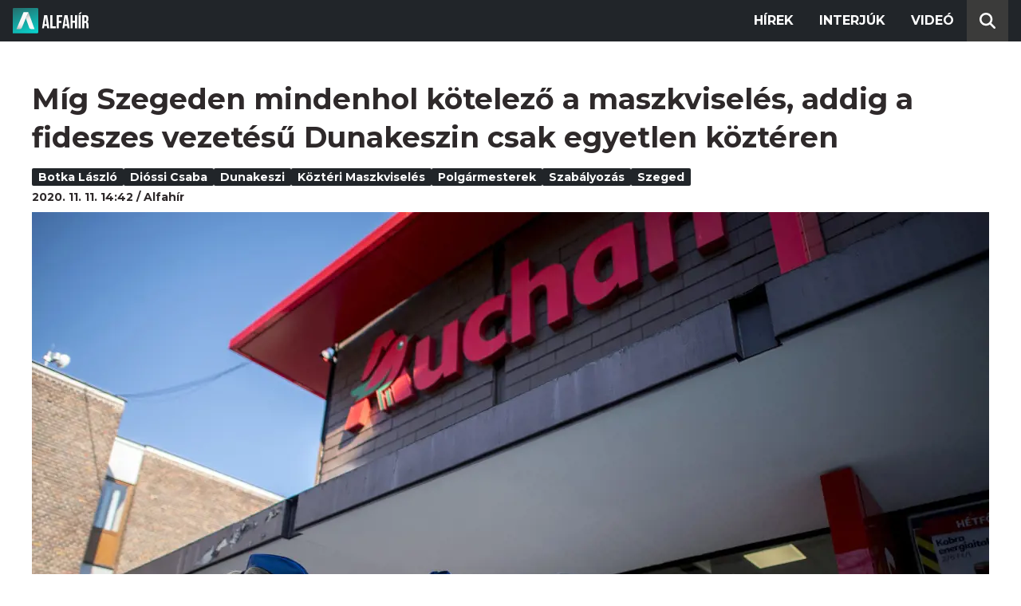

--- FILE ---
content_type: text/html; charset=utf-8
request_url: https://alfahir.hu/hirek/kozteri_maszkviseles_szabalyozas_polgarmesterek_botka_laszlo_szeged_diossi_csaba
body_size: 6479
content:
<!DOCTYPE html><html lang="hu"><head><meta charset="utf-8"><meta http-equiv="X-UA-Compatible" content="IE=edge"><meta name="Environment:Name" content="Production"><meta name="Configuration:ApplicationInsights:InstrumentationKey" content="812ab63d-aee6-4419-bac5-cb941f730375"><meta name="Configuration:Clarity:Tag" content="exwl9obq9y"><meta name="Configuration:GoogleAnalytics:MeasurementId" content="G-W3CYYNNSP3"><meta name="Configuration:GoogleAnalytics:TrackingId" content="G-W3CYYNNSP3"><meta name="Configuration:GoogleAds:ConversionId" content="AW-11139696840"><meta name="Configuration:Facebook:PixelId" content="217285803268827"><meta name="Configuration:WebPush:Vapid:PublicKey" content="BIeD8Zuhq8o5wafkHgZht23hUitQzTIk52JUFtQJ1i6YXTBu7lEnyo1p8LyIwc3uPFfYDxDvI2USncPxbKpSEPM"><meta charset="utf-8"><meta name="viewport" content="width=device-width, initial-scale=1.0"><link rel="preconnect" href="https://fonts.googleapis.com"><link rel="preconnect" href="https://fonts.gstatic.com" crossorigin><link href="https://fonts.googleapis.com/css2?family=Montserrat:wght@300;400;700&family=PT+Serif:ital,wght@0,400;0,700;1,400;1,700&display=swap" rel="stylesheet" /><link rel="stylesheet" href="/dist/index.css?v=FoNdeYdhjYhdZLe5eUy4tW4-6juujBpKz8tdMAZ_xbk" /><script src="/dist/index.min.js?v=O46NDsDg1zrnFxrYhiuSvQzf6dPJI-DfJfDgxxvy4Ho" defer></script><!--AdOcean junk(can't be async or defer)--><script src="https://gemhu.adocean.pl/files/js/ado.js"></script><script src="/scripts/adocean-config.js"></script><!--Pahtpw junk(can't be async or defer)--><script async src="//pahtpw.tech/c/alfahir.hu.js"></script><script src="/scripts/adocean-master-article-details.js"></script><script src="/scripts/adocean-master-article-details-mobile.js"></script><title>M&#xED;g Szegeden mindenhol k&#xF6;telez&#x151; a maszkvisel&#xE9;s, addig a fideszes vezet&#xE9;s&#x171; Dunakeszin csak egyetlen k&#xF6;zt&#xE9;ren - Alfahir.hu</title><meta name="title" content="M&#xED;g Szegeden mindenhol k&#xF6;telez&#x151; a maszkvisel&#xE9;s, addig a fideszes vezet&#xE9;s&#x171; Dunakeszin csak egyetlen k&#xF6;zt&#xE9;ren - Alfahir.hu"><meta name="description" content="Alfahir.hu"><meta name="keywords" content="Botka L&#xE1;szl&#xF3;, Di&#xF3;ssi Csaba, Dunakeszi, k&#xF6;zt&#xE9;ri maszkvisel&#xE9;s, polg&#xE1;rmesterek, szab&#xE1;lyoz&#xE1;s, Szeged"><link rel="canonical" href="https://alfahir.hu/hirek/kozteri_maszkviseles_szabalyozas_polgarmesterek_botka_laszlo_szeged_diossi_csaba"><link rel="alternate" href="/hirek/kozteri_maszkviseles_szabalyozas_polgarmesterek_botka_laszlo_szeged_diossi_csaba/schema.org.jsonld" type="application/ld+json"><link rel="alternate" href="/hirek/kozteri_maszkviseles_szabalyozas_polgarmesterek_botka_laszlo_szeged_diossi_csaba/oembed.json" type="application/json+oembed"><link rel="alternate" href="/hirek/kozteri_maszkviseles_szabalyozas_polgarmesterek_botka_laszlo_szeged_diossi_csaba/oembed.xml" type="text/xml+oembed"><meta property="og:site_name" content="Alfahir.hu"><meta property="og:title" content="M&#xED;g Szegeden mindenhol k&#xF6;telez&#x151; a maszkvisel&#xE9;s, addig a fideszes vezet&#xE9;s&#x171; Dunakeszin csak egyetlen k&#xF6;zt&#xE9;ren - Alfahir.hu"><meta property="og:description" content="Alfahir.hu"><meta property="og:url" content="https://alfahir.hu/hirek/kozteri_maszkviseles_szabalyozas_polgarmesterek_botka_laszlo_szeged_diossi_csaba"><meta property="og:image" content="https://blobs.alfahir.hu/covers-by-articles/e454c30e-02e6-4f82-8431-20730d03654f/8349c4b7-c657-4b54-81a1-434787cf7934/1200x800.jpg"><meta property="og:type" content="article"><meta name="og:article:published_time" content="2020-11-11T13:42:49Z"><meta name="twitter:title" content="M&#xED;g Szegeden mindenhol k&#xF6;telez&#x151; a maszkvisel&#xE9;s, addig a fideszes vezet&#xE9;s&#x171; Dunakeszin csak egyetlen k&#xF6;zt&#xE9;ren - Alfahir.hu"><meta name="twitter:description" content="Alfahir.hu"><meta name="twitter:url" content="https://alfahir.hu/hirek/kozteri_maszkviseles_szabalyozas_polgarmesterek_botka_laszlo_szeged_diossi_csaba"><meta property="twitter:image" content="https://blobs.alfahir.hu/covers-by-articles/e454c30e-02e6-4f82-8431-20730d03654f/8349c4b7-c657-4b54-81a1-434787cf7934/1200x800.jpg"><meta property="fb:app_id" content="581227225377082"><meta property="og:locale" content="hu_HU"><meta name="twitter:card" content="summary"><link rel="alternate" href="/syndication/rss.xml" type="application/rss+xml"><link rel="alternate" href="/syndication/atom.xml" type="application/atom+xml"><link rel="manifest" href="/manifest.webmanifest"><link rel="search" type="application/opensearchdescription+xml" href="/search.osdx"></head><body><header b-jxme7igl9x class="header container-fluid"><div b-jxme7igl9x class="centered"><nav b-jxme7igl9x class="nav"><span b-jxme7igl9x class="nav-toggler-icon"></span><div b-jxme7igl9x class="logo-wrapper"><a b-jxme7igl9x href="/" class="logo-link"><img class="logo" src="/assets/images/logo.svg?v=_iZ7wEfjeI2EU97eJ8hFE0DcuRxjxZ0eiXUkiaTowHw" width="123" height="48" alt="Alfahír logo" /></a></div><ul b-jxme7igl9x class="menu"><li b-jxme7igl9x class="menu-item"><a b-jxme7igl9x class="menu-item-link" href="/hirek">Hírek</a></li><li b-jxme7igl9x class="menu-item"><a b-jxme7igl9x class="menu-item-link" href="/hirek/cimkek/interju">Interjúk</a></li><li b-jxme7igl9x class="menu-item"><a b-jxme7igl9x class="menu-item-link" href="/videok">Videó</a></li></ul><div b-jxme7igl9x class="show-search-button"><svg b-jxme7igl9x class="search-icon" xmlns="http://www.w3.org/2000/svg" viewBox="0 0 512 512"><path b-jxme7igl9x d="M416 208c0 45.9-14.9 88.3-40 122.7L502.6 457.4c12.5 12.5 12.5 32.8 0 45.3s-32.8 12.5-45.3 0L330.7 376c-34.4 25.2-76.8 40-122.7 40C93.1 416 0 322.9 0 208S93.1 0 208 0S416 93.1 416 208zM208 352a144 144 0 1 0 0-288 144 144 0 1 0 0 288z"></svg></div></nav><div b-jxme7igl9x class="search-bar container-fluid"><form class="search-form"><input b-jxme7igl9x class="search-input" type="search" name="query"><input b-jxme7igl9x class="search-button" type="submit" value="Keresés"></form></div></div></header><main b-jxme7igl9x class="main"><div class="page article-details"><div class="container-fluid"><article class="centered"><h1 class="article-title">M&#xED;g Szegeden mindenhol k&#xF6;telez&#x151; a maszkvisel&#xE9;s, addig a fideszes vezet&#xE9;s&#x171; Dunakeszin csak egyetlen k&#xF6;zt&#xE9;ren</h1><div class="article-info"><ul class="article-tags"><li class="article-tag"><a class="article-tag-link" href="/hirek/cimkek/botka_laszlo">Botka L&#xE1;szl&#xF3;</a></li><li class="article-tag"><a class="article-tag-link" href="/hirek/cimkek/diossi_csaba">Di&#xF3;ssi Csaba</a></li><li class="article-tag"><a class="article-tag-link" href="/hirek/cimkek/dunakeszi">Dunakeszi</a></li><li class="article-tag"><a class="article-tag-link" href="/hirek/cimkek/kozteri_maszkviseles">k&#xF6;zt&#xE9;ri maszkvisel&#xE9;s</a></li><li class="article-tag"><a class="article-tag-link" href="/hirek/cimkek/polgarmesterek">polg&#xE1;rmesterek</a></li><li class="article-tag"><a class="article-tag-link" href="/hirek/cimkek/szabalyozas">szab&#xE1;lyoz&#xE1;s</a></li><li class="article-tag"><a class="article-tag-link" href="/hirek/cimkek/szeged">Szeged</a></li></ul><div class="article-date-author"><span class="article-date">2020. 11. 11. 14:42</span><span class="separator slash"></span><span class="article-author">Alfah&#xED;r</span></div></div><div class="article-image-wrapper"><img class="article-image" src="https://blobs.alfahir.hu/covers-by-articles/e454c30e-02e6-4f82-8431-20730d03654f/8349c4b7-c657-4b54-81a1-434787cf7934/1200x800.webp" alt="M&#xED;g Szegeden mindenhol k&#xF6;telez&#x151; a maszkvisel&#xE9;s, addig a fideszes vezet&#xE9;s&#x171; Dunakeszin csak egyetlen k&#xF6;zt&#xE9;ren" /></div><div class="article-ad"><div class="netadsbnnrzns" id="ntdBnrId_10487" style="display: none;"></div></div><div class="article-ad-desktop"><div class="netadsbnnrzns" id="ntdBnrId_10494" style="display: none;"></div></div><div class="article-content-wrapper"><div class="article-content"><p>A kormányrendelet adta felhatalmazása alapján Botka László, Szeged polgármestere a Facebookon <a href="https://www.facebook.com/drbotkalaszlo">bejelentette</a>, hogy a város egész területén kötelező lesz a maszkhasználat.</p>

<div>
<div class="fb-post" data-href="https://www.facebook.com/drbotkalaszlo/posts/3657620974259015" data-show-text="true" data-width="">
<blockquote cite="https://www.facebook.com/drbotkalaszlo/posts/3657620974259015" class="fb-xfbml-parse-ignore">
<p>❗️Szegeden mától kötelező a maszkviselés❗️ Kedves Szegediek! A mai naptól városunk teljes belterületén kötelezővé...</p>
Közzétette: <a href="https://www.facebook.com/drbotkalaszlo/">Botka László</a> –&nbsp;<a href="https://www.facebook.com/drbotkalaszlo/posts/3657620974259015">2020. november 11., szerda</a></blockquote>
</div>
</div>

<p>A poszt tanúsága szerint Botka ma reggel egészségügyi, rendvédelmi és közigazgatási szakemberekkel egyeztetett. Mint írja,</p>

<blockquote>
<p>"a szakemberek egyöntetű véleménye az, hogy egyedül akkor van értelme a kötelező maszkhasználatnak, ha az Szeged teljes közterületére vonatkozik."</p>
</blockquote>

<p>A rendelet a kihirdetése után azonnal hatályba lép, betartását a szabálysértési törvény alapján a rendőrség és a honvédség ellenőrzi. Ugyanezen szabálysértési törvény alapján, akik nem tartják be a maszkviselési szabályokat, 5 ezertől 500 ezer forintig terjedő pénzbírságot kaphatnak.</p>

<p>A drákói szigorként is felfogható szabályozással szemben Dióssi Csaba, az 50 ezer lelkes Dunakeszi fideszes vezetője teljesen másként határozott. A polgármester <a href="https://www.facebook.com/csaba.diossi.7/photos/a.682170021863628/3526257534121515/">Facebook-posztjában</a> azt írja, a maszkviseléssel és távolságtartással kapcsolatosan eddig bevezetett szabályok továbbra is érvényesek a városban, ugyanakkor az új szabály alapján</p>

<blockquote>
<p>a továbbiakban a Casalgrande tér lépcsővel határolt részén lesz kötelező a maszkviselés.</p>
</blockquote>

<drupal-entity data-align="center" data-embed-button="media_photo" data-entity-embed-display="view_mode:media.embed_photo" data-entity-type="media" data-entity-uuid="e0aa7901-a54e-41c1-b148-0e088c0bd4a0"></drupal-entity>

<p>Nos, hogy mennyire tekinthető észszerű intézkedésnek az, hogy kórházak, iskolák és boltok környékén nem, de egy körülbelül 600 négyzetméteres téren kötelező lesz maszkot hordani, arról majd a dunakesziek véleményt mondanak,</p>

<div class="yellowbg"><span class="greytext">az mindenesetre jól látszik, milyen abszurd helyzetet eredményezett a kormány által bejelentett szigorítás <a href="https://alfahir.hu/2020/11/11/kotelezo_maszkviseles_orban_viktor">utolsó pillanatban kihirdetett</a> részletszabályai, amiből kiderült, hogy a köztéri maszkviselés szabályozását a polgármesterekre bízza.</span></div>

<p>Összeállításunkból kiderül, mit szólnak mindehhez a településvezetők:</p>

<div>
<blockquote class="embedly-card">
<h4><a href="https://alfahir.hu/2020/11/11/maszkviselesi_torveny_magyar_kozlony_polgarmesterek_kozterulet">Felelősségáthárításnak látják a polgármesterek a maszkviselés szabályozását</a></h4>

<p>Ahogyan azt megírtuk, kedd este a köztévében Orbán Viktor arról beszélt, hogy közterületen is kötelezővé teszik a maszkviselést. Csakhogy ez így nem igaz, ugyanis csak a 10 ezer főnél nagyobb településeken kell előírniuk a polgármestereknek, pontosan mely közterületeken lesz kötelező a maszkviselés.</p>
</blockquote>
<script async="" charset="UTF-8" src="//cdn.embedly.com/widgets/platform.js"></script></div><div class="article-ad"><!--start slave--><div id="adoceangemhunmejonhkxj"></div><script type="text/javascript" src="/scripts/adocean-slave-adoceangemhunmejonhkxj.js"></script><!--end slave--></div><!--Netadclick--><script async data-zone="alfahir_native" src="https://cfusionsys.com/client-v2-1-0.js"></script><div class="article-ad"><!--start slave--><div id="adoceangemhuknlpblrohe"></div><script type="text/javascript" src="/scripts/adocean-slave-adoceangemhuknlpblrohe.js"></script><!--end slave--></div></div><aside class="related-articles"><div class="related-articles-title">Friss híreink</div><div class="article-ad-fixed"><div class="netadsbnnrzns" id="ntdBnrId_10489" style="display: none;"></div></div><ul class="related-articles-list list-unstyled"><li class="related-articles-list-item"><a class="related-article" href="/hirek/borsos-gyula-zoltan-cel-hogy-a-fiatalok-a-csaladok-zalaegerszegen-maradjanak"><img class="related-article-image img-fluid" src="https://blobs.alfahir.hu/covers-by-articles/4effdfbc-e600-42bd-ae87-e626c75f58ad/2dd819c0-533c-4c7a-9a2e-368591153ced/342x192.webp" alt="Borsos Gyula Zolt&#xE1;n: c&#xE9;l, hogy a fiatalok, a csal&#xE1;dok Zalaegerszegen maradjanak" /><div class="related-article-title">Borsos Gyula Zolt&#xE1;n: c&#xE9;l, hogy a fiatalok, a csal&#xE1;dok Zalaegerszegen maradjanak</div></a></li><li class="related-articles-list-item"><a class="related-article" href="/hirek/molnar-ferenc-itt-az-ido-hogy-ujpest-ujra-a-fejlodes-utjara-lepjen"><img class="related-article-image img-fluid" src="https://blobs.alfahir.hu/covers-by-articles/7859e337-bd2d-4827-94c1-5c8c6208a0ff/cbfaa365-fccc-45d6-a97d-71d6ed985043/342x192.webp" alt="Moln&#xE1;r Ferenc: itt az id&#x151;, hogy &#xDA;jpest &#xFA;jra a fejl&#x151;d&#xE9;s &#xFA;tj&#xE1;ra l&#xE9;pjen!" /><div class="related-article-title">Moln&#xE1;r Ferenc: itt az id&#x151;, hogy &#xDA;jpest &#xFA;jra a fejl&#x151;d&#xE9;s &#xFA;tj&#xE1;ra l&#xE9;pjen!</div></a></li><li class="related-articles-list-item"><a class="related-article" href="/hirek/vajon-szijjarto-peter-bekereti-a-szlovak-kovetet-is"><img class="related-article-image img-fluid" src="https://blobs.alfahir.hu/covers-by-articles/7038098a-8678-4be7-a3b3-63abde361926/2947e9f7-10ec-4767-816d-108151ec9ccb/342x192.webp" alt="Vajon Szijj&#xE1;rt&#xF3; P&#xE9;ter bek&#xE9;reti a szlov&#xE1;k k&#xF6;vetet is?" /><div class="related-article-title">Vajon Szijj&#xE1;rt&#xF3; P&#xE9;ter bek&#xE9;reti a szlov&#xE1;k k&#xF6;vetet is?</div></a></li><li class="related-articles-list-item"><a class="related-article" href="/hirek/gyaszban-a-rock-and-roll-szakma-elhunyt-fenyo-miklos"><img class="related-article-image img-fluid" src="https://blobs.alfahir.hu/covers-by-articles/8ff8e39f-afe3-48ce-bd73-8cf6c4cc05e4/03e2a38b-3c1c-4e35-b5aa-66aae115f632/342x192.webp" alt="Gy&#xE1;szban a rock and roll szakma, elhunyt Feny&#x151; Mikl&#xF3;s" /><div class="related-article-title">Gy&#xE1;szban a rock and roll szakma, elhunyt Feny&#x151; Mikl&#xF3;s</div></a></li><li class="related-articles-list-item"><a class="related-article" href="/hirek/elvittek-a-szlovak-rendorok-a-benesdekretumokat-megkerdojelezo-felvideki-magyar-politikust"><img class="related-article-image img-fluid" src="https://blobs.alfahir.hu/covers-by-articles/69eba3f6-13aa-4cf9-85b0-da66d155e391/3e3db06f-9ca7-416b-9191-87f03dca7787/342x192.webp" alt="Elvitt&#xE9;k a szlov&#xE1;k rend&#x151;r&#xF6;k a Bene&#x161;-dekr&#xE9;tumokat megk&#xE9;rd&#x151;jelez&#x151; felvid&#xE9;ki magyar politikust" /><div class="related-article-title">Elvitt&#xE9;k a szlov&#xE1;k rend&#x151;r&#xF6;k a Bene&#x161;-dekr&#xE9;tumokat megk&#xE9;rd&#x151;jelez&#x151; felvid&#xE9;ki magyar politikust</div></a></li><li class="related-articles-list-item"><a class="related-article" href="/hirek/lukacsveres-zsolt-rackeve-es-tersege-szamara-a-kozlekedes-es-a-turizmus-fejlesztese-kulcsfontossagu"><img class="related-article-image img-fluid" src="https://blobs.alfahir.hu/covers-by-articles/219b5b51-01b2-4296-9c07-8c156f31c522/ff212863-76e4-4448-8328-5985a15d7db2/342x192.webp" alt="Luk&#xE1;cs-Veres Zsolt: R&#xE1;ckeve &#xE9;s t&#xE9;rs&#xE9;ge sz&#xE1;m&#xE1;ra a k&#xF6;zleked&#xE9;s &#xE9;s a turizmus fejleszt&#xE9;se kulcsfontoss&#xE1;g&#xFA;" /><div class="related-article-title">Luk&#xE1;cs-Veres Zsolt: R&#xE1;ckeve &#xE9;s t&#xE9;rs&#xE9;ge sz&#xE1;m&#xE1;ra a k&#xF6;zleked&#xE9;s &#xE9;s a turizmus fejleszt&#xE9;se kulcsfontoss&#xE1;g&#xFA;</div></a></li><li class="related-articles-list-item"><a class="related-article" href="/hirek/ajjaj-megint-erkezik-egy-aremeles"><img class="related-article-image img-fluid" src="https://blobs.alfahir.hu/covers-by-articles/06fd3316-d824-43e4-a8b3-da9d1370d836/008fe4f8-e286-460f-83ab-6dd74a2de32f/342x192.webp" alt="Ajjaj, megint &#xE9;rkezik egy &#xE1;remel&#xE9;s" /><div class="related-article-title">Ajjaj, megint &#xE9;rkezik egy &#xE1;remel&#xE9;s</div></a></li><li class="related-articles-list-item"><a class="related-article" href="/hirek/elkeserito-95-millio-ala-zuhant-a-nepessegszam"><img class="related-article-image img-fluid" src="https://blobs.alfahir.hu/covers-by-articles/71fb3c83-c0bc-4fdb-abe1-fcd8517339a3/79c25914-8e5d-4a8e-9e08-e88fecc56c09/342x192.webp" alt="Elkeser&#xED;t&#x151;: 9,5 milli&#xF3; al&#xE1; zuhant a n&#xE9;pess&#xE9;gsz&#xE1;m" /><div class="related-article-title">Elkeser&#xED;t&#x151;: 9,5 milli&#xF3; al&#xE1; zuhant a n&#xE9;pess&#xE9;gsz&#xE1;m</div></a></li><li class="related-articles-list-item"><a class="related-article" href="/hirek/kiderult-mekkora-novekedest-hozott-a-fantasztikus-ev"><img class="related-article-image img-fluid" src="https://blobs.alfahir.hu/covers-by-articles/63f13bfe-56b6-4ee8-8582-5eda786f7696/7d35fb77-99d0-4480-9df5-468c0ac2f17d/342x192.webp" alt="Kider&#xFC;lt, mekkora n&#xF6;veked&#xE9;st hozott a &#x201E;fantasztikus &#xE9;v&#x201D;" /><div class="related-article-title">Kider&#xFC;lt, mekkora n&#xF6;veked&#xE9;st hozott a &#x201E;fantasztikus &#xE9;v&#x201D;</div></a></li></ul><div class="article-ad-fixed"><!--start slave--><div id="adoceangemhuwjpfewjmnu"></div><script type="text/javascript" src="/scripts/adocean-slave-adoceangemhuwjpfewjmnu.js"></script><!--end slave--></div><div class="article-ad-fixed"><!--start slave--><div id="adoceangemhutkgmhtdrip"></div><script type="text/javascript" src="/scripts/adocean-slave-adoceangemhutkgmhtdrip.js"></script><!--end slave--></div></aside></div></article></div></div></main><footer b-jxme7igl9x class="footer"><div b-jxme7igl9x class="container-fluid"><div b-jxme7igl9x class="footer-content centered"><a class="logo-link" href="/"><img class="logo" src="/assets/images/logo.svg?v=_iZ7wEfjeI2EU97eJ8hFE0DcuRxjxZ0eiXUkiaTowHw" width="123" height="48" alt="Alfahír logo" /></a><ul b-jxme7igl9x class="footer-links"><li b-jxme7igl9x><a b-jxme7igl9x class="footer-link" href="/adatvedelem">Adatvédelem</a></li><li b-jxme7igl9x><a b-jxme7igl9x class="footer-link" href="/impresszum">Impresszum</a></li><li b-jxme7igl9x><a b-jxme7igl9x class="footer-link" href="mailto:szerk@alfahir.hu">Kapcsolat</a></li></ul><div b-jxme7igl9x class="copyright">&copy; 2026 Alfahír</div></div></div></footer></body></html>

--- FILE ---
content_type: text/html; charset=UTF-8
request_url: https://admanager.netadclick.com/getzoneinfo.php?id=ntdBnrId_10494
body_size: 90
content:
{"szelesseg":"970","magassag":"90","idn":"10494","szalag":"f","xhrstatus":"ok"}

--- FILE ---
content_type: text/html; charset=UTF-8
request_url: https://api.indidata.com//stat_ad.php?zone=10487&advert=15968
body_size: 615
content:
<!DOCTYPE html>
<html>
<head>
<meta charset="UTF-8">
<script src="/fingerprint.js?v=4"></script>
<script>
"use strict"
/*
const searchAd = function(_ad){
    for (var key in adview){
        if(adview[key].id == _ad) return key;
    }
    return false;
}
*/
let ads_id = '15968';

if (!ads_id) console.error(`Netadclick error: missing get parameter: ads_id`);
else if (isNaN(ads_id)) console.error(`Netadclick error: invalid ads_id type, expected number got string: ${ads_id}`);

let fingerprint = new Fingerprint();
//fingerprint.loadData(localStorage.getItem('fingerprint')).then( () => fingerprint.postData({'adview' : {'id' : ads_id}}));
fingerprint.postData({'adview' : {'id' : ads_id}});
/*
let adview = localStorage.getItem('adview')?JSON.parse(localStorage.getItem('adview')):[];
const ak = searchAd(ads_id);
if (false !== ak){
    adview[ak].c = parseInt(adview[ak].c)+1;
    adview[ak].d = new Date().getTime();
}
else{
    adview.push({'id' : ads_id, 'c' : 1, 'd' : (new Date().getTime())});
}
localStorage.setItem('adview',JSON.stringify(adview));
*/
</script>
</head>
<body style="margin:0;padding:0;"></body>
</html>

--- FILE ---
content_type: text/javascript
request_url: https://alfahir.hu/scripts/adocean-master-article-details-mobile.js
body_size: -313
content:
/* (c)AdOcean 2003-2024, MASTER: Freedom_Media_hu.alfahir.hu.mobil cikkoldal */
ado.master({ id: 'U.KcUKx27Vk0DmlEzn3W7onAf2mLmG9eQLok3TLIagz.l7', server: 'gemhu.adocean.pl' });